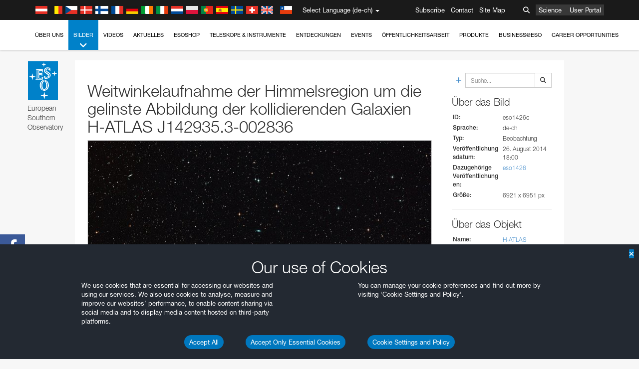

--- FILE ---
content_type: text/html; charset=utf-8
request_url: https://eso.org/public/switzerland-de/images/eso1426c/
body_size: 16270
content:
<!DOCTYPE html>


<html lang="de-ch">
<head prefix="og: http://ogp.me/ns# fb: http://ogp.me/ns/fb#">
<meta charset="utf-8">
<meta http-equiv="X-UA-Compatible" content="IE=edge">
<meta name="viewport" content="width=device-width, initial-scale=1">
<base target="_top" />
<meta name="robots" content="index,follow" />

<meta name="description" content="Image Archive" />

<meta name="author" content="information@eso.org" />
<meta name="description" content="ESO, European Organisation for Astronomical Research in the Southern Hemisphere" />
<meta name="keywords" content="ESO, eso.org, Astronomy, Astrophysics, Astronomie, Suedsternwarte, telescopes, detectors, comets, planets, stars, galaxies, nebulae, universe, NTT, VLT, VLTI, ALMA, ELT, La Silla, Paranal, Garching, Chile" />
<meta name="statvooVerification" content="f546f5bccd3fb7f8c5d8e97c6beab814" />


<link rel="alternate" href="https://www.eso.org/public/images/eso1426c/" hreflang="x-default" /><link rel="alternate" href="https://www.eso.org/public/australia/images/eso1426c/" hreflang="en-au" /><link rel="alternate" href="https://www.eso.org/public/unitedkingdom/images/eso1426c/" hreflang="en-gb" /><link rel="alternate" href="https://www.eso.org/public/ireland/images/eso1426c/" hreflang="en-ie" /><link rel="alternate" href="https://www.eso.org/public/czechrepublic/images/eso1426c/" hreflang="cs" /><link rel="alternate" href="https://www.eso.org/public/denmark/images/eso1426c/" hreflang="da" /><link rel="alternate" href="https://www.eso.org/public/netherlands/images/eso1426c/" hreflang="nl" /><link rel="alternate" href="https://www.eso.org/public/belgium-nl/images/eso1426c/" hreflang="nl-be" /><link rel="alternate" href="https://www.eso.org/public/finland/images/eso1426c/" hreflang="fi" /><link rel="alternate" href="https://www.eso.org/public/france/images/eso1426c/" hreflang="fr" /><link rel="alternate" href="https://www.eso.org/public/belgium-fr/images/eso1426c/" hreflang="fr-be" /><link rel="alternate" href="https://www.eso.org/public/switzerland-fr/images/eso1426c/" hreflang="fr-ch" /><link rel="alternate" href="https://www.eso.org/public/germany/images/eso1426c/" hreflang="de" /><link rel="alternate" href="https://www.eso.org/public/austria/images/eso1426c/" hreflang="de-at" /><link rel="alternate" href="https://www.eso.org/public/belgium-de/images/eso1426c/" hreflang="de-be" /><link rel="alternate" href="https://www.eso.org/public/switzerland-de/images/eso1426c/" hreflang="de-ch" /><link rel="alternate" href="https://www.eso.org/public/italy/images/eso1426c/" hreflang="it" /><link rel="alternate" href="https://www.eso.org/public/switzerland-it/images/eso1426c/" hreflang="it-ch" /><link rel="alternate" href="https://www.eso.org/public/poland/images/eso1426c/" hreflang="pl" /><link rel="alternate" href="https://www.eso.org/public/portugal/images/eso1426c/" hreflang="pt" /><link rel="alternate" href="https://www.eso.org/public/spain/images/eso1426c/" hreflang="es" /><link rel="alternate" href="https://www.eso.org/public/chile/images/eso1426c/" hreflang="es-cl" /><link rel="alternate" href="https://www.eso.org/public/sweden/images/eso1426c/" hreflang="sv" />

<link href="https://mastodon.social/@esoastronomy" rel="me">
<link rel="shortcut icon" href="https://www.eso.org/public/archives/favicon.ico" />

<title>Weitwinkelaufnahme der Himmelsregion um die gelinste Abbildung der kollidierenden Galaxien H-ATLAS J142935.3-002836 | ESO Schweiz</title>






<!-- fonts.com tracker -->
<style type="text/css">
    @import url("https://fast.fonts.net/t/1.css?apiType=css&projectid=03892b9b-79f6-4f01-9746-af912ebf5e47");
</style>

<link href="/public/archives/djp/css/main.01d86ad5297f.css" rel="stylesheet" type="text/css" />

<link href="https://feeds.feedburner.com/EsoTopNews" rel="alternate" type="application/rss+xml" title="ESO Top News" />
<link href="https://feeds.feedburner.com/EsoAnnouncements" rel="alternate" type="application/rss+xml" title="ESO Announcements" />
<link href="https://feeds.feedburner.com/ESOcast" rel="alternate" type="application/rss+xml" title="ESOCast" />
<link href="https://recruitment.eso.org/jobs.rss" rel="alternate" type="application/rss+xml" title="Jobs@ESO" />
<link href="https://www.eso.org/public/blog/feed/" rel="alternate" type="application/rss+xml" title="ESOblog" />


<!--[if lte IE 9]>
	<script type="text/javascript" src="/public/archives/djp/js/ie8compat.4841020d40d6.js" charset="utf-8"></script>
	<script src="//oss.maxcdn.com/respond/1.4.2/respond.min.js"></SCRIpt>
	<script src="//oss.maxcdn.com/html5shiv/3.7.2/html5shiv.min.js"></script>
<![endif]-->


<meta property="fb:app_id" content="322213731148492" /><meta property="og:type" content="website" /><meta property="og:title" content="Weitwinkelaufnahme der Himmelsregion um die gelinste Abbildung der kollidierenden Galaxien H-ATLAS J142935.3-002836" /><meta property="og:image" content="https://cdn.eso.org/images/screen/eso1426c.jpg" /><meta property="og:image:secure_url" content="https://cdn.eso.org/images/screen/eso1426c.jpg" /><meta name="twitter:card" content="summary_large_image" /><meta property="og:url" content="https://www.eso.org/public/switzerland-de/images/eso1426c/" /><meta property="og:site_name" content="www.eso.org" /><meta property="og:locale" content="de_CH" /><meta property="og:description" content="Weitwinkelaufnahme der Himmelsregion um die gelinste Abbildung der kollidierenden Galaxien H-ATLAS J142935.3-002836" />

<meta name="twitter:site" content="@ESO" />
<meta name="twitter:creator" content="@ESO" />



















</head>

<body>

<nav class="navbar-general-wrapper" role="navigation">
	<div class="navbar-general">
		<div class="minilogo">
			<a href="/public/">
				<div class="sprites-esologo-23-30" title="European Organisation for Astronomical Research in the Southern Hemisphere"></div>
			</a>
		</div>
		<div id="select-language">
			<div class="flags">
				<div title="Austria" class="sprites-flag_at"></div>
				<div title="Belgium" class="sprites-flag_be"></div>
				<div title="Czechia" class="sprites-flag_cz"></div>
				<div title="Denmark" class="sprites-flag_da"></div>
				<div title="Finland" class="sprites-flag_fi"></div>
				<div title="France" class="sprites-flag_fr"></div>
				<div title="Germany" class="sprites-flag_de"></div>
				<div title="Ireland" class="sprites-flag_ie"></div>
				<div title="Italy" class="sprites-flag_it"></div>
				<div title="Netherlands" class="sprites-flag_nl"></div>
				<div title="Poland" class="sprites-flag_pl"></div>
				<div title="Portugal" class="sprites-flag_pt"></div>
				<div title="Spain" class="sprites-flag_es"></div>
				<div title="Sweden" class="sprites-flag_sv"></div>
				<div title="Switzerland" class="sprites-flag_ch"></div>
				<div title="UK" class="sprites-flag_gb"></div>
				<div style="margin-left: 8px" title="Chile" class="sprites-flag_cl"></div>
			</div>
			<div class="languages">
				<div class="language-button">
					<span class="language-text">Select Language (de-ch)</span>
					<div class="language-flag"><div title="de-ch" class="flag sprites-flag_ch">&nbsp;</div><span> (de-ch)</span></div>
					<span class="caret"></span>
				</div>
				<ul class="languages-dropdown" role="menu">
				
					
					
					<li class="language"><a role="menuitem" href="/public/images/eso1426c/?lang"><div title="International English" class="flag sprites-flag_en">&nbsp;</div>International English</a></li>
					
				
					
					
					<li class="language"><a role="menuitem" href="/public/denmark/images/eso1426c/?lang"><div title="Dansk" class="flag sprites-flag_da">&nbsp;</div>Dansk</a></li>
					
				
					
					
					<li class="language"><a role="menuitem" href="/public/germany/images/eso1426c/?lang"><div title="Deutsch" class="flag sprites-flag_de">&nbsp;</div>Deutsch</a></li>
					
				
					
					
					<li class="language"><a role="menuitem" href="/public/belgium-de/images/eso1426c/?lang"><div title="Deutsch (Belgien)" class="flag sprites-flag_be">&nbsp;</div>Deutsch (Belgien)</a></li>
					
				
					
					
					<li class="language selected"><a role="menuitem" href="/public/switzerland-de/images/eso1426c/?lang"><div title="Deutsch (Schweiz)" class="flag sprites-flag_ch">&nbsp;</div>Deutsch (Schweiz)</a></li>
					
				
					
					
					<li class="language"><a role="menuitem" href="/public/austria/images/eso1426c/?lang"><div title="Deutsch (Österreich)" class="flag sprites-flag_at">&nbsp;</div>Deutsch (Österreich)</a></li>
					
				
					
					
					<li class="language"><a role="menuitem" href="/public/australia/images/eso1426c/?lang"><div title="English (Australia)" class="flag sprites-flag_au">&nbsp;</div>English (Australia)</a></li>
					
				
					
					
					<li class="language"><a role="menuitem" href="/public/ireland/images/eso1426c/?lang"><div title="English (Ireland)" class="flag sprites-flag_ie">&nbsp;</div>English (Ireland)</a></li>
					
				
					
					
					<li class="language"><a role="menuitem" href="/public/unitedkingdom/images/eso1426c/?lang"><div title="English (UK)" class="flag sprites-flag_gb">&nbsp;</div>English (UK)</a></li>
					
				
					
					
					<li class="language"><a role="menuitem" href="/public/spain/images/eso1426c/?lang"><div title="Español" class="flag sprites-flag_es">&nbsp;</div>Español</a></li>
					
				
					
					
					<li class="language"><a role="menuitem" href="/public/chile/images/eso1426c/?lang"><div title="Español (Chile)" class="flag sprites-flag_cl">&nbsp;</div>Español (Chile)</a></li>
					
				
					
					
					<li class="language"><a role="menuitem" href="/public/france/images/eso1426c/?lang"><div title="Français" class="flag sprites-flag_fr">&nbsp;</div>Français</a></li>
					
				
					
					
					<li class="language"><a role="menuitem" href="/public/belgium-fr/images/eso1426c/?lang"><div title="Français (Belgique)" class="flag sprites-flag_be">&nbsp;</div>Français (Belgique)</a></li>
					
				
					
					
					<li class="language"><a role="menuitem" href="/public/switzerland-fr/images/eso1426c/?lang"><div title="Français (Suisse)" class="flag sprites-flag_ch">&nbsp;</div>Français (Suisse)</a></li>
					
				
					
					
					<li class="language"><a role="menuitem" href="/public/italy/images/eso1426c/?lang"><div title="Italiano" class="flag sprites-flag_it">&nbsp;</div>Italiano</a></li>
					
				
					
					
					<li class="language"><a role="menuitem" href="/public/switzerland-it/images/eso1426c/?lang"><div title="Italiano (Svizzera)" class="flag sprites-flag_ch">&nbsp;</div>Italiano (Svizzera)</a></li>
					
				
					
					
					<li class="language"><a role="menuitem" href="/public/netherlands/images/eso1426c/?lang"><div title="Nederlands" class="flag sprites-flag_nl">&nbsp;</div>Nederlands</a></li>
					
				
					
					
					<li class="language"><a role="menuitem" href="/public/belgium-nl/images/eso1426c/?lang"><div title="Nederlands (België)" class="flag sprites-flag_be">&nbsp;</div>Nederlands (België)</a></li>
					
				
					
					
					<li class="language"><a role="menuitem" href="/public/poland/images/eso1426c/?lang"><div title="Polski" class="flag sprites-flag_pl">&nbsp;</div>Polski</a></li>
					
				
					
					
					<li class="language"><a role="menuitem" href="/public/portugal/images/eso1426c/?lang"><div title="Português" class="flag sprites-flag_pt">&nbsp;</div>Português</a></li>
					
				
					
					
					<li class="language"><a role="menuitem" href="/public/finland/images/eso1426c/?lang"><div title="Suomi" class="flag sprites-flag_fi">&nbsp;</div>Suomi</a></li>
					
				
					
					
					<li class="language"><a role="menuitem" href="/public/sweden/images/eso1426c/?lang"><div title="Svenska" class="flag sprites-flag_sv">&nbsp;</div>Svenska</a></li>
					
				
					
					
					<li class="language"><a role="menuitem" href="/public/czechrepublic/images/eso1426c/?lang"><div title="Česky" class="flag sprites-flag_cs">&nbsp;</div>Česky</a></li>
					
				
				</ul>
			</div>
		</div>
		<div class="sections">
			<a href="https://www.eso.org/sci.html">Science</a>
			<a href="/UserPortal/">User Portal</a>
			
		</div>
		<div class="searchbox">
			<button type="button" class="btn btn-default" id="searchbox-button">
				<span class="fa fa-search"></span>
			</button>
			<div id="searchbox-dropdown">
				<form action="/public/search/" method="get" class="form-inline" role="search">
					<div class="form-group">
						<div class="input-group">
							<input type="text" value="" placeholder="Suche..." name="q" class="form-control">
							<span class="input-group-btn">
								<button class="btn btn-default" type="submit"><span class="fa fa-search"></span></button>
							</span>
						</div>

							<!-- </span> -->
						<!-- </div> -->
					</div>
				</form>
			</div>
		</div>
		<div class="links">
			<a href="/public/outreach/newsletters/esonews/">Subscribe</a>
			<a href="/public/about-eso/travel/">Contact</a>
			<a href="/public/sitemap/">Site Map</a>
		</div>
	</div>
</nav>



<nav class="main-menu-wrapper" role="navigation">
	<div class="main-menu">
		<div class="mobile-menu clearfix">
			<button class="menu-trigger"><span class="fa fa-navicon"></span> Menü öffnen</button>
		</div>
		



<ul class="level0 mainmenu-aim">

    <li><a href="/public/about-eso/">Über uns<span class="fa fa-angle-down level0-children-arrows"></span></a>
    
    <span class="mobile-children">
        <span class="fa fa-angle-down"></span>
    </span>
    <div class="level1-wrapper">
        <div class="level1">
            <ul id="submenu-aim-2" class="submenu-aim">
            

<li class=""><a href="/public/about-eso/organisation/">
        Organisation
        
    </a></li><li class=""><a href="/public/about-eso/mission-vision-values-strategy/">
        Mission-Vision-Values-Strategy
        
    </a></li><li class=""><a href="/public/about-eso/dg-office/">
        Generaldirektor
        
    </a></li><li class=""><a href="/public/about-eso/committees.html">
        Gremien der ESO
        
    </a></li><li class="submenu"><a href="/public/about-eso/memberstates/">
        Mitgliedsstaaten und Partner
        
            <span class="desktop-children topmenu-arrow fa fa-angle-right"></span></a><span class="mobile-children"><span class="fa fa-angle-down"></span></span><ul id="submenu-aim-7" class="submenu-aim sublevel"><li class=""><a href="/public/about-eso/memberstates/austrianinvolvement/">
        Österreich
        
    </a></li><li class=""><a href="/public/about-eso/memberstates/belgianinvolvement/">
        Belgien
        
    </a></li><li class=""><a href="/public/about-eso/memberstates/czechinvolvement/">
        Tschechien
        
    </a></li><li class=""><a href="/public/about-eso/memberstates/danishinvolvement/">
        Dänemark
        
    </a></li><li class=""><a href="/public/about-eso/memberstates/finnishinvolvement/">
        Finnland
        
    </a></li><li class=""><a href="/public/about-eso/memberstates/frenchinvolvement/">
        Frankreich
        
    </a></li><li class=""><a href="/public/about-eso/memberstates/germaninvolvement/">
        Deutschland
        
    </a></li><li class=""><a href="/public/about-eso/memberstates/irishinvolvement/">
        Irland
        
    </a></li><li class=""><a href="/public/about-eso/memberstates/italianinvolvement/">
        Italien
        
    </a></li><li class=""><a href="/public/about-eso/memberstates/dutchinvolvement/">
        Niederlande
        
    </a></li><li class=""><a href="/public/about-eso/memberstates/polishinvolvement/">
        Polen
        
    </a></li><li class=""><a href="/public/about-eso/memberstates/portugueseinvolvement/">
        Portugal
        
    </a></li><li class=""><a href="/public/about-eso/memberstates/spanishinvolvement/">
        Spanien
        
    </a></li><li class=""><a href="/public/about-eso/memberstates/swedishinvolvement/">
        Schweden
        
    </a></li><li class=""><a href="/public/about-eso/memberstates/swissinvolvement/">
        Schweiz
        
    </a></li><li class=""><a href="/public/about-eso/memberstates/britishinvolvement/">
        Vereinigtes Königreich
        
    </a></li><li class=""><a href="/public/about-eso/strategicpartners/australianinvolvement/">
        Australien (Partner)
        
    </a></li></ul></li><li class="submenu"><a href="/public/about-eso/eso-and-chile/">
        ESO & Chile
        
            <span class="desktop-children topmenu-arrow fa fa-angle-right"></span></a><span class="mobile-children"><span class="fa fa-angle-down"></span></span><ul id="submenu-aim-25" class="submenu-aim sublevel"><li class=""><a href="/public/about-eso/eso-and-chile/representation-office-chile/">
        ESO Representation Office in Chile
        
    </a></li></ul></li><li class="submenu"><a href="/public/about-eso/travel/">
        Anreise und Kontaktinformation
        
            <span class="desktop-children topmenu-arrow fa fa-angle-right"></span></a><span class="mobile-children"><span class="fa fa-angle-down"></span></span><ul id="submenu-aim-27" class="submenu-aim sublevel"><li class=""><a href="/public/about-eso/travel/garching/">
        Anreise zum ESO-Hauptsitz
        
    </a></li><li class=""><a href="/public/about-eso/travel/vitacura/">
        Anreise zu den Vitacura-Büros
        
    </a></li><li class=""><a href="/public/about-eso/travel/guesthouse/">
        Anreise zum ESO-Gästehaus
        
    </a></li><li class=""><a href="/public/about-eso/travel/lasilla/">
        Anreise nach La Silla
        
    </a></li><li class=""><a href="/public/about-eso/travel/laserena/">
        Anreise nach La Serena
        
    </a></li><li class=""><a href="/public/about-eso/travel/paranal/">
        Anreise zum Paranal
        
    </a></li><li class=""><a href="/public/about-eso/travel/antofagasta/">
        Anreise nach Antofagasta
        
    </a></li><li class=""><a href="/public/about-eso/travel/chajnantor/">
        Anreise nach Chajnantor
        
    </a></li><li class=""><a href="/public/about-eso/travel/elt/">
        Travel to ELT Armazones
        
    </a></li></ul></li><li class="submenu"><a href="/public/about-eso/visitors/">
        Die ESO-Standorte besuchen
        
            <span class="desktop-children topmenu-arrow fa fa-angle-right"></span></a><span class="mobile-children"><span class="fa fa-angle-down"></span></span><ul id="submenu-aim-37" class="submenu-aim sublevel"><li class=""><a href="/public/about-eso/visitors/paranal/">
        Wochenendführungen Paranal
        
    </a></li><li class=""><a href="/public/about-eso/visitors/lasilla/">
        Wochenendführungen La Silla
        
    </a></li><li class=""><a href="/public/outreach/pressmedia/mediavisits/">
        Medienbesuche
        
    </a></li><li class=""><a href="/public/about-eso/visitors/virtual-tours/">
        Virtual Visits
        
    </a></li></ul></li><li class=""><a href="/public/about-eso/societal-benefits/">
        ESO and Society
        
    </a></li><li class=""><a href="/public/about-eso/architecture/">
        Architecture at ESO
        
    </a></li><li class=""><a href="/public/about-eso/timeline/">
        Verlauf
        
    </a></li><li class="submenu"><a class="no-link children" href="#">
        Nachhaltigkeit
        
            <span class="desktop-children topmenu-arrow fa fa-angle-right"></span></a><span class="mobile-children"><span class="fa fa-angle-down"></span></span><ul id="submenu-aim-45" class="submenu-aim sublevel"><li class=""><a href="/public/about-eso/sustainability/green/">
        Ökologische Nachhaltigkeit bei der ESO
        
    </a></li><li class=""><a href="/public/about-eso/sustainability/eso-un-sdgs/">
        ESO und die Ziele für nachhaltige Entwicklung der UN
        
    </a></li><li class=""><a href="/public/about-eso/sustainability/dei-at-eso/">
        Diversität, Gleichberechtigung und Inklusion
        
    </a></li></ul></li><li class=""><a href="/public/about-eso/dark-skies-preservation/">
        Erhalt des dunklen Himmels
        
    </a></li><li class=""><a href="/public/about-eso/privacy/">
        Terms and Conditions
        
    </a></li>

            </ul>
        </div>
    </div>
    
    </li>

    <li class="current current-leaf"><a href="/public/images/">Bilder<span class="fa fa-angle-down level0-children-arrows"></span></a>
    
    <span class="mobile-children">
        <span class="fa fa-angle-down"></span>
    </span>
    <div class="level1-wrapper">
        <div class="level1">
            <ul id="submenu-aim-51" class="submenu-aim selected">
            

<li class=""><a href="/public/images/search/">
        Erweiterte Suche
        
    </a></li><li class=""><a href="/public/images/comparisons/">
        Vergleichsbilder
        
    </a></li><li class=""><a href="/public/images/potw/">
        Bild der Woche
        
    </a></li><li class=""><a href="/public/copyright/">
        Nutzungsbestimmungen für ESO-Bilder und Videos
        
    </a></li>

            </ul>
        </div>
    </div>
    
    </li>

    <li><a href="/public/videos/">Videos<span class="fa fa-angle-down level0-children-arrows"></span></a>
    
    <span class="mobile-children">
        <span class="fa fa-angle-down"></span>
    </span>
    <div class="level1-wrapper">
        <div class="level1">
            <ul id="submenu-aim-56" class="submenu-aim">
            

<li class=""><a href="/public/videos/search/">
        Erweiterte Suche
        
    </a></li><li class=""><a href="/public/copyright/">
        Usage of ESO Videos and Images
        
    </a></li><li class=""><a href="/public/videoformats/">
        Video Formats
        
    </a></li>

            </ul>
        </div>
    </div>
    
    </li>

    <li><a href="/public/news/">Aktuelles<span class="fa fa-angle-down level0-children-arrows"></span></a>
    
    <span class="mobile-children">
        <span class="fa fa-angle-down"></span>
    </span>
    <div class="level1-wrapper">
        <div class="level1">
            <ul id="submenu-aim-60" class="submenu-aim">
            

<li class=""><a href="/public/news/">
        Pressemitteilungen
        
    </a></li><li class=""><a href="/public/announcements/">
        Kurzmeldungen
        
    </a></li><li class=""><a href="https://www.eso.org/public/blog/">
        ESOblog
        
    </a></li><li class="submenu"><a href="/public/outreach/pressmedia/">
        Pressebüro
        
            <span class="desktop-children topmenu-arrow fa fa-angle-right"></span></a><span class="mobile-children"><span class="fa fa-angle-down"></span></span><ul id="submenu-aim-64" class="submenu-aim sublevel"><li class=""><a href="/public/outreach/pressmedia/mediavisits/">
        Medienbesuche
        
    </a></li><li class=""><a href="/public/copyright/">
        Nutzungsbestimmungen
        
    </a></li></ul></li><li class=""><a href="/public/newsletters/">
        ESO-Newsletter
        
    </a></li>

            </ul>
        </div>
    </div>
    
    </li>

    <li><a href="/public/shop/">ESOshop<span class="fa fa-angle-down level0-children-arrows"></span></a>
    
    <span class="mobile-children">
        <span class="fa fa-angle-down"></span>
    </span>
    <div class="level1-wrapper">
        <div class="level1">
            <ul id="submenu-aim-68" class="submenu-aim">
            

<li class="submenu"><a href="/public/shop/category/">
        Produkte im Shop
        
            <span class="desktop-children topmenu-arrow fa fa-angle-right"></span></a><span class="mobile-children"><span class="fa fa-angle-down"></span></span><ul id="submenu-aim-69" class="submenu-aim sublevel"><li class=""><a href="/public/shop/category/annualreport/">
        Jahresberichte
        
    </a></li><li class=""><a href="/public/shop/category/apparel/">
        Bekleidung
        
    </a></li><li class=""><a href="/public/shop/category/book/">
        Bücher
        
    </a></li><li class=""><a href="/public/shop/category/brochure/">
        Broschüren
        
    </a></li><li class=""><a href="/public/shop/category/calendar/">
        Kalender
        
    </a></li><li class=""><a href="/public/shop/category/capjournal/">
        CAPjournal-Ausgaben
        
    </a></li><li class=""><a href="/public/shop/category/conferenceitem/">
        Konferenzen
        
    </a></li><li class=""><a href="/public/shop/category/media/">
        DVDs/Bluray/CDs
        
    </a></li><li class=""><a href="/public/shop/category/supernovaactivity/">
        ESO Supernova Activities
        
    </a></li><li class=""><a href="/public/shop/category/flyer/">
        Flyer
        
    </a></li><li class=""><a href="/public/shop/category/handout/">
        Handreichungen
        
    </a></li><li class=""><a href="/public/shop/category/map/">
        Karten
        
    </a></li><li class=""><a href="/public/shop/category/merchandise/">
        Merchandise
        
    </a></li><li class=""><a href="/public/shop/category/mountedimage/">
        Aufgezogene Bilder
        
    </a></li><li class=""><a href="/public/shop/category/postcard/">
        Postkarten
        
    </a></li><li class=""><a href="/public/shop/category/printedposter/">
        Poster
        
    </a></li><li class=""><a href="/public/shop/category/technicaldocument/">
        Berichte
        
    </a></li><li class=""><a href="/public/shop/category/sticker/">
        Aufkleber
        
    </a></li></ul></li><li class=""><a href="/public/shop/cart/">
        Einkaufswagen zeigen
        
    </a></li><li class=""><a href="/public/shop/checkout/">
        Bestellen
        
    </a></li><li class="submenu"><a href="/public/shopinfo/">
        Information
        
            <span class="desktop-children topmenu-arrow fa fa-angle-right"></span></a><span class="mobile-children"><span class="fa fa-angle-down"></span></span><ul id="submenu-aim-90" class="submenu-aim sublevel"><li class=""><a href="/public/shopinfo/bulk_orders/">
        Kontingente
        
    </a></li><li class=""><a href="/public/shopinfo/">
        Einkaufsschritte
        
    </a></li><li class=""><a href="/public/shopinfo/payment/">
        Bezahlung
        
    </a></li><li class=""><a href="/public/shopinfo/shipping/">
        Versand
        
    </a></li><li class=""><a href="/public/shopinfo/shopstaff/">
        Mitarbeitereinkauf
        
    </a></li><li class=""><a href="/public/shopinfo/terms/">
        Allgemeine Geschäftsbedingungen
        
    </a></li></ul></li><li class=""><a href="/public/shop/freeorder/">
        Freiexemplare für Lehrende und Medien
        
    </a></li>

            </ul>
        </div>
    </div>
    
    </li>

    <li><a href="/public/teles-instr/">Teleskope & Instrumente<span class="fa fa-angle-down level0-children-arrows"></span></a>
    
    <span class="mobile-children">
        <span class="fa fa-angle-down"></span>
    </span>
    <div class="level1-wrapper">
        <div class="level1">
            <ul id="submenu-aim-98" class="submenu-aim">
            

<li class="submenu"><a href="/public/teles-instr/paranal-observatory/">
        Paranal Observatory
        
            <span class="desktop-children topmenu-arrow fa fa-angle-right"></span></a><span class="mobile-children"><span class="fa fa-angle-down"></span></span><ul id="submenu-aim-99" class="submenu-aim sublevel"><li class="submenu"><a href="/public/teles-instr/paranal-observatory/vlt/">
        Very Large Telescope
        
            <span class="desktop-children topmenu-arrow fa fa-angle-right"></span></a><span class="mobile-children"><span class="fa fa-angle-down"></span></span><ul id="submenu-aim-100" class="submenu-aim sublevel"><li class="submenu"><a href="/public/teles-instr/paranal-observatory/vlt/vlt-instr/">
        VLT-Instrumente
        
            <span class="desktop-children topmenu-arrow fa fa-angle-right"></span></a><span class="mobile-children"><span class="fa fa-angle-down"></span></span><ul id="submenu-aim-101" class="submenu-aim sublevel"><li class=""><a href="/public/teles-instr/paranal-observatory/vlt/vlt-instr/4lgsf/">
        4LGSF
        
    </a></li><li class=""><a href="/public/teles-instr/paranal-observatory/vlt/vlt-instr/cubes/">
        CUBES
        
    </a></li><li class=""><a href="/public/teles-instr/paranal-observatory/vlt/vlt-instr/crires+/">
        CRIRES+
        
    </a></li><li class=""><a href="/public/teles-instr/paranal-observatory/vlt/vlt-instr/espresso/">
        ESPRESSO
        
    </a></li><li class=""><a href="/public/teles-instr/paranal-observatory/vlt/vlt-instr/eris/">
        ERIS
        
    </a></li><li class=""><a href="/public/teles-instr/paranal-observatory/vlt/vlt-instr/flames/">
        FLAMES
        
    </a></li><li class=""><a href="/public/teles-instr/paranal-observatory/vlt/vlt-instr/fors/">
        FORS1 and FORS2
        
    </a></li><li class=""><a href="/public/teles-instr/paranal-observatory/vlt/vlt-instr/hawk-i/">
        HAWK-I
        
    </a></li><li class=""><a href="/public/teles-instr/paranal-observatory/vlt/vlt-instr/kmos/">
        KMOS
        
    </a></li><li class=""><a href="/public/teles-instr/paranal-observatory/vlt/vlt-instr/mavis/">
        MAVIS
        
    </a></li><li class=""><a href="/public/teles-instr/paranal-observatory/vlt/vlt-instr/moons/">
        MOONS
        
    </a></li><li class=""><a href="/public/teles-instr/paranal-observatory/vlt/vlt-instr/muse/">
        MUSE
        
    </a></li><li class=""><a href="/public/teles-instr/paranal-observatory/vlt/vlt-instr/sphere/">
        SPHERE
        
    </a></li><li class=""><a href="/public/teles-instr/paranal-observatory/vlt/vlt-instr/uves/">
        UVES
        
    </a></li><li class=""><a href="/public/teles-instr/paranal-observatory/vlt/vlt-instr/visir/">
        VISIR
        
    </a></li><li class=""><a href="/public/teles-instr/paranal-observatory/vlt/vlt-instr/x-shooter/">
        X-shooter
        
    </a></li></ul></li><li class="submenu"><a href="/public/teles-instr/paranal-observatory/vlt/vlti/">
        VLT Interferometer
        
            <span class="desktop-children topmenu-arrow fa fa-angle-right"></span></a><span class="mobile-children"><span class="fa fa-angle-down"></span></span><ul id="submenu-aim-118" class="submenu-aim sublevel"><li class=""><a href="/public/teles-instr/paranal-observatory/vlt/vlt-instr/gravity+/">
        GRAVITY+
        
    </a></li><li class=""><a href="/public/teles-instr/paranal-observatory/vlt/vlt-instr/gravity/">
        GRAVITY
        
    </a></li><li class=""><a href="/public/teles-instr/paranal-observatory/vlt/vlt-instr/matisse/">
        MATISSE
        
    </a></li><li class=""><a href="/public/teles-instr/paranal-observatory/vlt/vlt-instr/naomi/">
        NAOMI
        
    </a></li><li class=""><a href="/public/teles-instr/paranal-observatory/vlt/vlt-instr/pionier/">
        PIONIER
        
    </a></li></ul></li><li class=""><a href="/public/teles-instr/paranal-observatory/vlt/auxiliarytelescopes/">
        Hilfsteleskope
        
    </a></li></ul></li><li class="submenu"><a href="/public/teles-instr/paranal-observatory/surveytelescopes/">
        Durchmusterungsteleskope
        
            <span class="desktop-children topmenu-arrow fa fa-angle-right"></span></a><span class="mobile-children"><span class="fa fa-angle-down"></span></span><ul id="submenu-aim-125" class="submenu-aim sublevel"><li class="submenu"><a href="/public/teles-instr/paranal-observatory/surveytelescopes/vista/">
        VISTA
        
            <span class="desktop-children topmenu-arrow fa fa-angle-right"></span></a><span class="mobile-children"><span class="fa fa-angle-down"></span></span><ul id="submenu-aim-126" class="submenu-aim sublevel"><li class=""><a href="/public/teles-instr/paranal-observatory/surveytelescopes/vista/mirror/">
        Der VISTA-Spiegel
        
    </a></li><li class=""><a href="/public/teles-instr/paranal-observatory/surveytelescopes/vista/4most/">
        4MOST
        
    </a></li><li class=""><a href="/public/teles-instr/paranal-observatory/surveytelescopes/vista/surveys/">
        Die VISTA-Durchmusterung
        
    </a></li><li class=""><a href="/public/teles-instr/paranal-observatory/surveytelescopes/vista/consortium/">
        Das VISTA-Konsortium
        
    </a></li></ul></li><li class="submenu"><a href="/public/teles-instr/paranal-observatory/surveytelescopes/vst/">
        VST
        
            <span class="desktop-children topmenu-arrow fa fa-angle-right"></span></a><span class="mobile-children"><span class="fa fa-angle-down"></span></span><ul id="submenu-aim-131" class="submenu-aim sublevel"><li class=""><a href="/public/teles-instr/paranal-observatory/surveytelescopes/vst/mirror/">
        The VST mirrors
        
    </a></li><li class=""><a href="/public/teles-instr/paranal-observatory/surveytelescopes/vst/camera/">
        OmegaCAM
        
    </a></li><li class=""><a href="/public/teles-instr/paranal-observatory/surveytelescopes/vst/surveys/">
        Die VST-Durchmusterungen
        
    </a></li></ul></li></ul></li><li class=""><a href="/public/teles-instr/paranal-observatory/speculoos/">
        SPECULOOS
        
    </a></li><li class=""><a href="/public/teles-instr/paranal-observatory/ngts/">
        NGTS
        
    </a></li><li class=""><a href="/public/teles-instr/paranal-observatory/ctao/">
        Cherenkov Telescope Array Observatory
        
    </a></li><li class=""><a href="/public/teles-instr/paranal-observatory/oasis/">
        OASIS
        
    </a></li></ul></li><li class="submenu"><a href="/public/teles-instr/lasilla/">
        La Silla Observatory
        
            <span class="desktop-children topmenu-arrow fa fa-angle-right"></span></a><span class="mobile-children"><span class="fa fa-angle-down"></span></span><ul id="submenu-aim-139" class="submenu-aim sublevel"><li class=""><a href="/public/teles-instr/lasilla/swedish/">
        Schwedisch–ESO Submillimetre Telescope
        
    </a></li><li class="submenu"><a href="/public/teles-instr/lasilla/ntt/">
        New Technology Telescope
        
            <span class="desktop-children topmenu-arrow fa fa-angle-right"></span></a><span class="mobile-children"><span class="fa fa-angle-down"></span></span><ul id="submenu-aim-141" class="submenu-aim sublevel"><li class=""><a href="/public/teles-instr/lasilla/ntt/efosc2/">
        EFOSC2
        
    </a></li><li class=""><a href="/public/teles-instr/lasilla/ntt/sofi/">
        SOFI
        
    </a></li><li class=""><a href="/public/teles-instr/lasilla/ntt/soxs/">
        SOXS
        
    </a></li></ul></li><li class="submenu"><a href="/public/teles-instr/lasilla/36/">
        3,6-Meter-Teleskop der ESO
        
            <span class="desktop-children topmenu-arrow fa fa-angle-right"></span></a><span class="mobile-children"><span class="fa fa-angle-down"></span></span><ul id="submenu-aim-145" class="submenu-aim sublevel"><li class=""><a href="/public/teles-instr/lasilla/36/harps/">
        HARPS
        
    </a></li><li class=""><a href="/public/teles-instr/lasilla/36/nirps/">
        NIRPS
        
    </a></li></ul></li><li class="submenu"><a href="/public/teles-instr/lasilla/mpg22/">
        MPG/ESO 2,2-Meter-Teleskop
        
            <span class="desktop-children topmenu-arrow fa fa-angle-right"></span></a><span class="mobile-children"><span class="fa fa-angle-down"></span></span><ul id="submenu-aim-148" class="submenu-aim sublevel"><li class=""><a href="/public/teles-instr/lasilla/mpg22/feros/">
        FEROS
        
    </a></li><li class=""><a href="/public/teles-instr/lasilla/mpg22/grond/">
        GROND
        
    </a></li><li class=""><a href="/public/teles-instr/lasilla/mpg22/wfi/">
        WFI
        
    </a></li></ul></li><li class="submenu"><a href="/public/teles-instr/lasilla/swiss/">
         Swiss 1.2-metre Leonhard Euler Telescope
        
            <span class="desktop-children topmenu-arrow fa fa-angle-right"></span></a><span class="mobile-children"><span class="fa fa-angle-down"></span></span><ul id="submenu-aim-152" class="submenu-aim sublevel"><li class=""><a href="/public/teles-instr/lasilla/swiss/coralie/">
        CORALIE
        
    </a></li></ul></li><li class=""><a href="/public/teles-instr/lasilla/rem/">
        Rapid Eye Mount-Teleskop
        
    </a></li><li class=""><a href="/public/teles-instr/lasilla/trappist/">
        TRAnsiting Planets and PlanetesImals Small Telescope–South
        
    </a></li><li class="submenu"><a href="/public/teles-instr/lasilla/danish154/">
        Dänisches 1,54-Meter-Teleskop
        
            <span class="desktop-children topmenu-arrow fa fa-angle-right"></span></a><span class="mobile-children"><span class="fa fa-angle-down"></span></span><ul id="submenu-aim-156" class="submenu-aim sublevel"><li class=""><a href="/public/teles-instr/lasilla/danish154/dfosc/">
        DFOSC
        
    </a></li></ul></li><li class=""><a href="/public/teles-instr/lasilla/tarot/">
        Télescope à Action Rapide pour les Objets Transitoires
        
    </a></li><li class=""><a href="/public/teles-instr/lasilla/1mschmidt/">
        1-Meter-Schmidtteleskop der ESO
        
    </a></li><li class=""><a href="/public/teles-instr/lasilla/152metre/">
        1,52-Meter-Teleskop der ESO
        
    </a></li><li class="submenu"><a href="/public/teles-instr/lasilla/1metre/">
        1-Meter-Teleskop der ESO
        
            <span class="desktop-children topmenu-arrow fa fa-angle-right"></span></a><span class="mobile-children"><span class="fa fa-angle-down"></span></span><ul id="submenu-aim-161" class="submenu-aim sublevel"><li class=""><a href="/public/teles-instr/lasilla/1metre/fideos/">
        FIDEOS
        
    </a></li></ul></li><li class=""><a href="/public/teles-instr/lasilla/05metre/">
        0,5-Meter-Teleskop der ESO
        
    </a></li><li class=""><a href="/public/teles-instr/lasilla/coude/">
        Coudé-Hilfsteleskop
        
    </a></li><li class=""><a href="/public/teles-instr/lasilla/marly/">
        MarLy 1-Meter-Teleskop
        
    </a></li><li class=""><a href="/public/teles-instr/lasilla/09metre/">
        Niederländisches 0,9-Meter-Teleskop
        
    </a></li><li class=""><a href="/public/teles-instr/lasilla/t70/">
        Schweizer T70-Teleskop
        
    </a></li><li class=""><a href="/public/teles-instr/lasilla/bochum/">
        Bochumer 0,61-Meter-Teleskop
        
    </a></li><li class=""><a href="/public/teles-instr/lasilla/danish05/">
        Dänisches 0,5-Meter-Teleskop
        
    </a></li><li class=""><a href="/public/teles-instr/lasilla/gpo/">
        Grand Prisme Objectif
        
    </a></li><li class=""><a href="/public/teles-instr/lasilla/swiss04/">
        Schweizer 0,4-Meter-Teleskop
        
    </a></li><li class=""><a href="/public/teles-instr/lasilla/marseille/">
        Marseiller 0,36-Meter-Teleskop
        
    </a></li><li class=""><a href="/public/teles-instr/lasilla/grb/">
        GRB-Monitor
        
    </a></li><li class=""><a href="/public/teles-instr/lasilla/mascara/">
        MASCARA
        
    </a></li><li class=""><a href="/public/teles-instr/lasilla/blackgem/">
        BlackGEM
        
    </a></li><li class=""><a href="/public/teles-instr/lasilla/extra/">
        ExTrA
        
    </a></li><li class=""><a href="/public/teles-instr/lasilla/test-bed/">
        Test-Bed Telescope
        
    </a></li></ul></li><li class="submenu"><a href="/public/teles-instr/alma/">
        ALMA
        
            <span class="desktop-children topmenu-arrow fa fa-angle-right"></span></a><span class="mobile-children"><span class="fa fa-angle-down"></span></span><ul id="submenu-aim-178" class="submenu-aim sublevel"><li class=""><a href="/public/teles-instr/alma/antennas/">
        Antennen
        
    </a></li><li class=""><a href="/public/teles-instr/alma/transporters/">
        Transporter
        
    </a></li><li class=""><a href="/public/teles-instr/alma/interferometry/">
        Interferometrie
        
    </a></li><li class=""><a href="/public/teles-instr/alma/receiver-bands/">
        Receiver Bands
        
    </a></li><li class=""><a href="/public/teles-instr/alma/residencia/">
        ALMA Residencia
        
    </a></li><li class=""><a href="/public/teles-instr/alma/wsu/">
        Wideband Sensitivity Upgrade
        
    </a></li><li class=""><a href="/public/teles-instr/apex/">
        APEX
        
    </a></li></ul></li><li class=""><a href="/public/teles-instr/elt/">
        ELT
        
    </a></li><li class="submenu"><a href="/public/teles-instr/technology/">
        Technologien für Teleskope
        
            <span class="desktop-children topmenu-arrow fa fa-angle-right"></span></a><span class="mobile-children"><span class="fa fa-angle-down"></span></span><ul id="submenu-aim-187" class="submenu-aim sublevel"><li class=""><a href="/public/teles-instr/technology/active_optics/">
        Aktive Optik
        
    </a></li><li class=""><a href="/public/teles-instr/technology/adaptive_optics/">
        Adaptive Optik
        
    </a></li><li class=""><a href="/public/teles-instr/technology/ifu/">
        Integral Field Units
        
    </a></li><li class=""><a href="/public/teles-instr/technology/interferometry/">
        Interferometrie
        
    </a></li><li class=""><a href="/public/teles-instr/technology/spectroscopy/">
        Spectroscopy
        
    </a></li><li class=""><a href="/public/teles-instr/technology/polarimetry/">
        Polarimetry
        
    </a></li></ul></li><li class=""><a href="/public/teles-instr/instruments/">
        Instruments
        
    </a></li>

            </ul>
        </div>
    </div>
    
    </li>

    <li><a href="/public/science/">Entdeckungen<span class="fa fa-angle-down level0-children-arrows"></span></a>
    
    <span class="mobile-children">
        <span class="fa fa-angle-down"></span>
    </span>
    <div class="level1-wrapper">
        <div class="level1">
            <ul id="submenu-aim-195" class="submenu-aim">
            

<li class=""><a href="/public/science/key-discoveries/">
        ESO Key Astronomical Discoveries
        
    </a></li><li class=""><a href="/public/science/exoplanets/">
        Exoplaneten
        
    </a></li><li class=""><a href="/public/science/gravitationalwaves/">
        Nachweis der Quellen von Graviationswellen im sichtbaren Licht
        
    </a></li><li class="submenu"><a class="no-link children" href="#">
        Black Holes
        
            <span class="desktop-children topmenu-arrow fa fa-angle-right"></span></a><span class="mobile-children"><span class="fa fa-angle-down"></span></span><ul id="submenu-aim-199" class="submenu-aim sublevel"><li class=""><a href="https://www.eso.org/public/science/event-horizon/">
        First image of a black hole
        
    </a></li><li class=""><a href="https://www.eso.org/public/science/EHT-MilkyWay/">
        First image of the Milky Way central black hole
        
    </a></li><li class=""><a href="https://www.eso.org/public/science/gc/">
        More about the black hole at the galactic centre
        
    </a></li></ul></li><li class=""><a href="/public/science/grb/">
        Gammastrahlenausbrüche
        
    </a></li><li class=""><a href="/public/science/archive/">
        Wissenschaftliches Archiv
        
    </a></li>

            </ul>
        </div>
    </div>
    
    </li>

    <li><a href="/public/events/">Events<span class="fa fa-angle-down level0-children-arrows"></span></a>
    
    <span class="mobile-children">
        <span class="fa fa-angle-down"></span>
    </span>
    <div class="level1-wrapper">
        <div class="level1">
            <ul id="submenu-aim-205" class="submenu-aim">
            

<li class="submenu"><a href="/public/events/exhibitions/">
        Ausstellungen
        
            <span class="desktop-children topmenu-arrow fa fa-angle-right"></span></a><span class="mobile-children"><span class="fa fa-angle-down"></span></span><ul id="submenu-aim-206" class="submenu-aim sublevel"><li class=""><a href="/public/events/exhibitions/perma_exhibitions/">
        Permanente ESO-Ausstellungen
        
    </a></li></ul></li>

            </ul>
        </div>
    </div>
    
    </li>

    <li><a href="/public/outreach/">Öffentlichkeitsarbeit<span class="fa fa-angle-down level0-children-arrows"></span></a>
    
    <span class="mobile-children">
        <span class="fa fa-angle-down"></span>
    </span>
    <div class="level1-wrapper">
        <div class="level1">
            <ul id="submenu-aim-208" class="submenu-aim">
            

<li class="submenu"><a href="/public/outreach/eduoff/">
        Bildung
        
            <span class="desktop-children topmenu-arrow fa fa-angle-right"></span></a><span class="mobile-children"><span class="fa fa-angle-down"></span></span><ul id="submenu-aim-209" class="submenu-aim sublevel"><li class=""><a href="https://supernova.eso.org/education/teacher-training/">
        Lehrerfortbildungen
        
    </a></li><li class=""><a href="http://kids.alma.cl/?lang=en">
        ALMA Kids
        
    </a></li></ul></li><li class="submenu"><a class="no-link children" href="#">
        Partnerschaften
        
            <span class="desktop-children topmenu-arrow fa fa-angle-right"></span></a><span class="mobile-children"><span class="fa fa-angle-down"></span></span><ul id="submenu-aim-212" class="submenu-aim sublevel"><li class=""><a href="/public/outreach/partnerships/eson/">
        ESO Science Outreach Network
        
    </a></li></ul></li><li class=""><a href="/public/outreach/social/">
        Soziale Medien
        
    </a></li><li class=""><a href="https://www.eso.org/public/outreach/webcams/">
        Webcams
        
    </a></li><li class=""><a href="https://supernova.eso.org/">
        ESO Supernova
        
    </a></li><li class=""><a href="/public/outreach/ai-disclaimer/">
        AI Disclaimer
        
    </a></li>

            </ul>
        </div>
    </div>
    
    </li>

    <li><a href="/public/products/">Produkte<span class="fa fa-angle-down level0-children-arrows"></span></a>
    
    <span class="mobile-children">
        <span class="fa fa-angle-down"></span>
    </span>
    <div class="level1-wrapper">
        <div class="level1">
            <ul id="submenu-aim-218" class="submenu-aim">
            

<li class="submenu"><a class="no-link children" href="#">
        Audiovisual and multimedia
        
            <span class="desktop-children topmenu-arrow fa fa-angle-right"></span></a><span class="mobile-children"><span class="fa fa-angle-down"></span></span><ul id="submenu-aim-219" class="submenu-aim sublevel"><li class=""><a href="/public/products/models3d/">
        3D models
        
    </a></li><li class=""><a href="/public/products/music/">
        Music
        
    </a></li><li class=""><a href="/public/products/planetariumshows/">
        Planetarium shows
        
    </a></li><li class=""><a href="/public/products/presentations/">
        Präsentationen
        
    </a></li><li class=""><a href="/public/products/soundscapes/">
        Soundscapes
        
    </a></li><li class=""><a href="https://www.eso.org/public/products/virtualbackgrounds/">
        Virtual Backgrounds
        
    </a></li><li class=""><a href="/public/products/virtualtours/">
        Virtuelle Touren
        
    </a></li></ul></li><li class="submenu"><a class="no-link children" href="#">
        Print products
        
            <span class="desktop-children topmenu-arrow fa fa-angle-right"></span></a><span class="mobile-children"><span class="fa fa-angle-down"></span></span><ul id="submenu-aim-227" class="submenu-aim sublevel"><li class=""><a href="/public/products/annualreports/">
        Jahresberichte
        
    </a></li><li class=""><a href="/public/products/books/">
        Bücher
        
    </a></li><li class=""><a href="/public/products/brochures/">
        Broschüren
        
    </a></li><li class=""><a href="/public/products/calendars/">
        Kalender
        
    </a></li><li class=""><a href="/public/products/flyers/">
        Flyer
        
    </a></li><li class=""><a href="/public/products/maps/">
        Karten
        
    </a></li><li class=""><a href="/public/products/presskits/">
        Press kits
        
    </a></li><li class=""><a href="/public/products/postcards/">
        Postkarten
        
    </a></li><li class=""><a href="/public/products/stickers/">
        Aufkleber
        
    </a></li><li class=""><a href="/public/products/print_posters/">
        Printed posters
        
    </a></li><li class=""><a href="/public/products/papermodels/">
        Paper models
        
    </a></li></ul></li><li class="submenu"><a href="/public/products/merchandise/">
        Merchandise
        
            <span class="desktop-children topmenu-arrow fa fa-angle-right"></span></a><span class="mobile-children"><span class="fa fa-angle-down"></span></span><ul id="submenu-aim-239" class="submenu-aim sublevel"><li class=""><a href="/public/products/merchandise/">
        Merchandise
        
    </a></li><li class=""><a href="/public/products/apparel/">
        Bekleidung
        
    </a></li><li class=""><a href="/public/products/mountedimages/">
        Mounted images
        
    </a></li></ul></li><li class="submenu"><a class="no-link children" href="#">
        Electronic products
        
            <span class="desktop-children topmenu-arrow fa fa-angle-right"></span></a><span class="mobile-children"><span class="fa fa-angle-down"></span></span><ul id="submenu-aim-243" class="submenu-aim sublevel"><li class=""><a href="/public/products/elec_posters/">
        Electronic posters
        
    </a></li><li class=""><a href="https://www.eso.org/public/products/virtualbackgrounds/">
        Virtual Backgrounds
        
    </a></li></ul></li><li class=""><a href="/public/products/exhibitions/">
        Exhibition material
        
    </a></li><li class=""><a href="/public/products/logos/">
        Logos
        
    </a></li><li class=""><a href="/public/shop/">
        Order in ESOshop
        
    </a></li>

            </ul>
        </div>
    </div>
    
    </li>

    <li><a href="/public/industry/">Business@ESO<span class="fa fa-angle-down level0-children-arrows"></span></a>
    
    <span class="mobile-children">
        <span class="fa fa-angle-down"></span>
    </span>
    <div class="level1-wrapper">
        <div class="level1">
            <ul id="submenu-aim-249" class="submenu-aim">
            

<li class=""><a href="/public/industry/cp.html">
        ESO-Einkaufsabteilung
        
    </a></li><li class=""><a href="https://www.eso.org/public/industry/events/">
        Veranstaltungen für die Industrie
        
    </a></li><li class="submenu"><a href="/public/industry/techtrans/">
        Technologietransfer
        
            <span class="desktop-children topmenu-arrow fa fa-angle-right"></span></a><span class="mobile-children"><span class="fa fa-angle-down"></span></span><ul id="submenu-aim-252" class="submenu-aim sublevel"><li class=""><a href="/public/industry/techtrans/technology-developed-by-industry-or-institutes/">
        Technology Developed by Industries
        
    </a></li><li class=""><a href="/public/industry/techtrans/develeso/">
        Novel technologies by ESO
        
    </a></li><li class=""><a href="/public/industry/techtrans/developments/">
        ESO know-how
        
    </a></li></ul></li><li class=""><a href="/public/industry/projects/">
        Projects
        
    </a></li><li class=""><a href="/public/industry/contact/">
        Kontaktinformation
        
    </a></li>

            </ul>
        </div>
    </div>
    
    </li>

    <li><a href="https://recruitment.eso.org/">Career Opportunities<span class="fa fa-angle-down level0-children-arrows"></span></a>
    
    <span class="mobile-children">
        <span class="fa fa-angle-down"></span>
    </span>
    <div class="level1-wrapper">
        <div class="level1">
            <ul id="submenu-aim-258" class="submenu-aim">
            

<li class=""><a href="https://recruitment.eso.org/">
        Stellenangebote
        
    </a></li><li class="submenu"><a href="/public/jobs/conditions/">
        Einstellungsvoraussetzungen
        
            <span class="desktop-children topmenu-arrow fa fa-angle-right"></span></a><span class="mobile-children"><span class="fa fa-angle-down"></span></span><ul id="submenu-aim-260" class="submenu-aim sublevel"><li class=""><a href="/public/jobs/conditions/intstaff/">
        Internationales Personal
        
    </a></li><li class=""><a href="/public/jobs/conditions/localstaff/">
        Local Staff Members (Spanish / English)
        
    </a></li><li class=""><a href="/public/jobs/conditions/fellows/">
        Stipendiaten
        
    </a></li><li class=""><a href="/public/jobs/conditions/students/">
        Studenten
        
    </a></li><li class=""><a href="/public/jobs/conditions/paidassoc/">
        Paid Associates
        
    </a></li></ul></li><li class=""><a href="/public/jobs/working-at-eso/">
        Working at ESO
        
    </a></li><li class=""><a href="/public/jobs/other-information/">
        Other Information
        
    </a></li>

            </ul>
        </div>
    </div>
    
    </li>

</ul>


	</div>
</nav>

<div id="content" class="">


<div id="eso-side-logo">
    <a href="/public/">
    <div data-spy="affix" class="affix">
        <div class="sprites-esologo"></div>
        <span>European<br>Southern<br>Observatory</span>
    </div>
    </a>
</div>

<div class="container " id="body">


<div class="row no-page">
    <div class="col-md-12">
        
        
    </div>
</div>


<div class="row page">
    <div class="col-md-9 left-column">




<h1>Weitwinkelaufnahme der Himmelsregion um die gelinste Abbildung der kollidierenden Galaxien H-ATLAS J142935.3-002836</h1><div class="archive-image archive-image-dark popup"><a class="popup" href="https://cdn.eso.org/images/screen/eso1426c.jpg" title="Weitwinkelaufnahme der Himmelsregion um die gelinste Abbildung der kollidierenden Galaxien H-ATLAS J142935.3-002836"/><img
            class="img-responsive"
            src="https://cdn.eso.org/images/thumb700x/eso1426c.jpg"
            
                alt="Weitwinkelaufnahme der Himmelsregion um die gelinste Abbildung der kollidierenden Galaxien H-ATLAS J142935.3-002836"
            
            srcset="/public/archives/images/medium/eso1426c.jpg 320w, https://cdn.eso.org/images/news/eso1426c.jpg 180w, /public/archives/images/newsmini/eso1426c.jpg 60w, https://cdn.eso.org/images/screen/eso1426c.jpg 1280w, https://cdn.eso.org/images/thumb700x/eso1426c.jpg 700w, /public/archives/images/thumbs/eso1426c.jpg 122w"
            sizes="(min-width: 1000px) 700px, 100vw"
        /></a></div><p><p>Diese Großfeldaufnahme zeigt die Himmelsregion um die gelinste Abbildung der kollidierenden Galaxien H-ATLAS J142935.3-002836. Sie wurde aus Aufnahmen des Digitized Sky Survey 2 erstellt. Dieser vergleichsweise leere Himmelsausschnitt zeigt nur wenige Sterne, dafür aber viele schwache Galaxien — inklusive derjenigen, die zufällig als Lupe für eine weit entfernte Galaxienkollision fungiert, die deren Licht fokussiert.</p></p><strong>Bildnachweis:</strong><div class="credit"><p>ESO/Digitized Sky Survey 2. Acknowledgement: Davide De Martin</p></div><div class="copyright"><a href="/public/outreach/copyright/">Usage of ESO Images, Videos, Web texts and Music</a><br /><a href="/public/outreach/pressmedia/#epodpress_form">Are you a journalist? Subscribe to the ESO Media Newsletter in your language.</a></div>


    </div>
    <div class="col-md-3 right-column">


<div class="archive-search"><a href="/public/images/search/" class="advanced-search" data-container="body" data-toggle="tooltip" data-placement="left" title="Advanced&nbsp;Search"><span class="fa fa-plus"></span></a><form class="form-inline" role="form" action="/public/switzerland-de/images/" method="GET"><div class="form-group"><div class="input-group"><input id="id_archivesearch" type="text" value="" placeholder="Suche..." name="search" class="form-control input-sm" /><span class="input-group-btn"><button class="btn btn-default btn-sm" type="submit"><span class="fa fa-search"></span></button></span></div></div></form></div>







<div class="object-info"><h3>Über das Bild</h3><div><table><tr><td class="title">ID:</td><td>eso1426c</td></tr><tr><td class="title">Sprache:</td><td>de-ch</td></tr><tr><td class="title">Typ:</td><td>Beobachtung</td></tr><tr><td class="title">Veröffentlichungsdatum:</td><td>26. August 2014 18:00</td></tr><tr><td class="title">Dazugehörige Veröffentlichungen:</td><td><a href="/public/switzerland-de/news/eso1426/">eso1426</a></td></tr><tr><td class="title">Größe:</td><td>6921 x 6951 px</td></tr></table></div><hr><h3>Über das Objekt</h3><div><table><tr><td class="title">Name:</td><td><a href="https://simbad.u-strasbg.fr/simbad/sim-id?Ident=H-ATLAS+J142935.3-002836">H-ATLAS J142935.3-002836</a></td></tr><tr><td class="title">Typ:</td><td>Early Universe : Galaxy : Type : Gravitationally Lensed<br />Early Universe : Galaxy : Activity : Starburst</td></tr><tr><td class="title">Constellation:</td><td>Virgo</td></tr></table></div><hr></div>















<div><h3  class="archivegrouptitle" >Bildformate</h3><div class="archive_download"><span class="archive_dl_icon"><img src="/public/archives/djp/icons/icon_phot.1785b79e10fb.png" /></span><span class="archive_dl_text"><a href="https://cdn.eso.org/images/original/eso1426c.tif">Bild in Originalgröße</a></span><span class="archive_dl_size"><div><span style="color:red">137,7 MB</span><a class="download-info" role="button" tabindex="0" data-toggle="popover" data-html="true" data-trigger="focus" data-placement="bottom" data-content="<strong>Warning: Big file!</strong><br>Do not display in browser, but right click the link and use 'Save target as / Save link as'.<br><strong>Note:</strong><br>Crediting this image with the full credit line, in a visible way is MANDATORY, if you want to use it without paying a fee. The full credit line to use can be found in each image caption."><i class="fa-regular fa-circle-question"></i></a><a class="download-info" role="button" tabindex="0" data-toggle="popover" data-html="true" data-trigger="click" data-placement="bottom" data-title="sha256 checksum" data-content="d458e9598d207873a120a03c62d63e7e362b84f07dea1335a82fcd77571a84a7&nbsp;&nbsp;eso1426c.tif"> checksum</a></div></span></div><div class="archive_download"><span class="archive_dl_icon"><img src="/public/archives/djp/icons/icon_phot.1785b79e10fb.png" /></span><span class="archive_dl_text"><a href="https://cdn.eso.org/images/large/eso1426c.jpg">Großes JPEG</a></span><span class="archive_dl_size"><div>
                    
                        17,3 MB
                    
                    
                    </div></span></div><div class="archive_download"><span class="archive_dl_icon"><img src="/public/archives/djp/icons/icon_phot.1785b79e10fb.png" /></span><span class="archive_dl_text"><a href="https://cdn.eso.org/images/publicationtiff/eso1426c.tif">Publication TIFF 4K</a></span><span class="archive_dl_size"><div>
                    
                        33,2 MB
                    
                    
                    </div></span></div><div class="archive_download"><span class="archive_dl_icon"><img src="/public/archives/djp/icons/icon_phot.1785b79e10fb.png" /></span><span class="archive_dl_text"><a href="https://cdn.eso.org/images/publicationjpg/eso1426c.jpg">Druckfähiges JPEG</a></span><span class="archive_dl_size"><div>
                    
                        5,8 MB
                    
                    
                    </div></span></div><div class="archive_download"><span class="archive_dl_icon"><img src="/public/archives/djp/icons/icon_phot.1785b79e10fb.png" /></span><span class="archive_dl_text"><a href="https://cdn.eso.org/images/screen/eso1426c.jpg">Fomatfüllendes JPEG</a></span><span class="archive_dl_size"><div>
                    
                        389,6 KB
                    
                    
                    </div></span></div><hr class="esohr" /></div><div><h3  class="archivegrouptitle" >Skalierbar</h3><div class="archive_download"><span class="archive_dl_icon"><img src="/public/archives/djp/icons/icon_zoom.f6f6ae27d272.png" /></span><span class="archive_dl_text"><a href="zoomable/">Skalierbar</a></span></div><hr class="esohr" /></div><div><h3  class="archivegrouptitle" >Bildschirm-Hintergrundbilder</h3><div class="archive_download"><span class="archive_dl_icon"><img src="/public/archives/djp/icons/icon_slides.a4554b88fd91.png" /></span><span class="archive_dl_text"><a href="https://cdn.eso.org/images/wallpaper1/eso1426c.jpg">1024x768</a></span><span class="archive_dl_size"><div>
                    
                        306,3 KB
                    
                    
                    </div></span></div><div class="archive_download"><span class="archive_dl_icon"><img src="/public/archives/djp/icons/icon_slides.a4554b88fd91.png" /></span><span class="archive_dl_text"><a href="https://cdn.eso.org/images/wallpaper2/eso1426c.jpg">1280x1024</a></span><span class="archive_dl_size"><div>
                    
                        520,0 KB
                    
                    
                    </div></span></div><div class="archive_download"><span class="archive_dl_icon"><img src="/public/archives/djp/icons/icon_slides.a4554b88fd91.png" /></span><span class="archive_dl_text"><a href="https://cdn.eso.org/images/wallpaper3/eso1426c.jpg">1600x1200</a></span><span class="archive_dl_size"><div>
                    
                        780,4 KB
                    
                    
                    </div></span></div><div class="archive_download"><span class="archive_dl_icon"><img src="/public/archives/djp/icons/icon_slides.a4554b88fd91.png" /></span><span class="archive_dl_text"><a href="https://cdn.eso.org/images/wallpaper4/eso1426c.jpg">1920x1200</a></span><span class="archive_dl_size"><div>
                    
                        955,8 KB
                    
                    
                    </div></span></div><div class="archive_download"><span class="archive_dl_icon"><img src="/public/archives/djp/icons/icon_slides.a4554b88fd91.png" /></span><span class="archive_dl_text"><a href="https://cdn.eso.org/images/wallpaper5/eso1426c.jpg">2048x1536</a></span><span class="archive_dl_size"><div>
                    
                        1,3 MB
                    
                    
                    </div></span></div><hr class="esohr" /></div>











<div class="object-info"><h3>Koordinaten</h3><table><tr><td class="title">Position (RA):</td><td>14 29 33.30</td></tr><tr><td class="title">Position (Dec):</td><td>0&deg 28' 51.27"</td></tr><tr><td class="title">Field of view:</td><td>116.32 x 116.82 arcminutes</td></tr><tr><td class="title">Orientierung:</td><td>Die Nordrichtung liegt 0.0&deg; links zur Vertikale</td></tr></table><script type="text/javascript">
            compass_src = "/public/archives/djangoplicity/images/widgets/compassm.png"
            spatial_rotation = 0.019999999999999785;
            </script><canvas id="compass_canvas" width="240" height="140"></canvas><!-- Disabled for now
        <h3 class="archivegrouptitle">View with Aladin Live</h3><link rel="stylesheet" href="https://aladin.u-strasbg.fr/AladinLite/api/v2/latest/aladin.min.css" /><div id="aladin-lite-div" style="width: 200px; height: 200px;"></div><script type="text/javascript" src="https://code.jquery.com/jquery-1.9.1.min.js" charset="utf-8"></script><script type="text/javascript" src="https://aladin.u-strasbg.fr/AladinLite/api/v2/latest/aladin.min.js" charset="utf-8"></script><script type="text/javascript">
            var aladin_params = {
                survey: "P/DSS2/color",
                fov: 0.5,
            
                zoom:0.5,
                target: 'IC 2944',  !FIXME
                cooFrame: 'equatorial',
                showFrame: false,
                showReticle: false,
                showZoomControl: false,
                showLayersControl: false,
                showGotoControl: false
            };
            var aladin_jpg_url = 'https://www.eso.org/~mandre/eso1322a.jpg';
            //var aladin_jpg_url = 'http://www.eso.orghttps://cdn.eso.org/images/screen/eso1426c.jpg';
        </script>
--><div class="wwtlink"><div>Ansicht in WorldWide Telescope:</div><div align="center"><a href="http://www.worldwidetelescope.org/wwtweb/ShowImage.aspx?scale=5.45252435039&amp;name=H-ATLAS+J142935.3-002836&amp;imageurl=https%3A%2F%2Fwww.eso.org%2Fpublic%2Farchives%2Fimages%2Fscreen%2Feso1426c-de-ch.jpg&amp;credits=&amp;creditsUrl=https%3A%2F%2Fwww.eso.org%2Fpublic%2Fswitzerland-de%2Fimages%2Feso1426c%2F&amp;ra=217.388758056&amp;y=642.774165583&amp;x=640.0&amp;rotation=179.98&amp;dec=-0.480908938123&amp;thumb=https%3A%2F%2Fwww.eso.org%2Fpublic%2Farchives%2Fimages%2Fthumbs%2Feso1426c-de-ch.jpg" title="View in WorldWide Telescope"><img src="/public/archives/wwt.png" alt="View in WorldWide Telescope" /></a></div></div></div>


<style>
.band_Purple { color: purple; }
.band_Blue { color: blue; }
.band_Cyan { color: cyan; }
.band_Green { color: green; }
.band_Yellow { color: yellow; }
.band_Orange { color: orange; }
.band_Red { color: red; }
.band_Magenta { color: magenta; }
.band_Grayscale { color: gray; }
.band_Pseudocolor { color: gray; }
.band_instrument { color: #666666; }
</style><div class="object-info"><h3>Farben & Filter</h3><table class="table table-striped table-condensed"><tr><th>Spektralbereich</th><th>Teleskop</th></tr><tr><td><span class="band_Blue">Optisch</span><br /><span class="band_instrument">O-emulsion</span></td><td><a href="https://en.wikipedia.org/wiki/Digitized_Sky_Survey">Digitized Sky Survey 2</a></td></tr><tr><td><span class="band_Cyan">Optisch</span><br /><span class="band_instrument">B</span></td><td><a href="https://en.wikipedia.org/wiki/Digitized_Sky_Survey">Digitized Sky Survey 2</a></td></tr><tr><td><span class="band_Orange">Optisch</span><br /><span class="band_instrument">R</span></td><td><a href="https://en.wikipedia.org/wiki/Digitized_Sky_Survey">Digitized Sky Survey 2</a></td></tr><tr><td><span class="band_Red">Infrarot</span><br /><span class="band_instrument">I</span></td><td><a href="https://en.wikipedia.org/wiki/Digitized_Sky_Survey">Digitized Sky Survey 2</a></td></tr></table></div>

<!-- <p> </p>
-->




    </div>
</div>


</div> <!-- #body -->


<div class="footernote">
    <div class="">
		<a href="mailto:information@eso.org">Schicken Sie uns Ihre Kommentare!</a>
	</div>
    <div class="">
		<a href="/public/outreach/newsletters/esonews/">Abonnieren Sie Nachrichten der ESO in Ihrer Sprache</a>
    </div>
    <div class="">
		<a href="https://www.cdn77.com">Beschleunigt durch CDN77</a>
	</div>
    <div class="">
		<a href="/public/about-eso/privacy/">Allgemeine Geschäftsbedingungen</a>
	</div>
    <div class="">
        <span class="footer-privacy-settings-link privacy-settings-link">Cookie Settings and Policy</span>
	</div>
</div>


<input type='hidden' name='csrfmiddlewaretoken' value='Ka7f4uqJp0sZqHau0phPv7JIw1vexkcYQ16QYiymlVNM86pIluGFNZUZWIMCpumB' />



<div class="privacy-notice" style="display: block;">

    <div class="privacy-notice-close">
        <i class="fas fa-times"></i>
    </div>
    <h1>Our use of Cookies</h1>
    <div class="privacy-container centered-container">
        <div class="privacy-text-element">
            <p>We use cookies that are essential for accessing our websites and using our services. We also use cookies to analyse, measure and improve our websites’ performance, to enable content sharing via social media and to display media content hosted on third-party platforms.</p>
        </div>
        <div class="privacy-text-element">
            You can manage your cookie preferences and find out more by visiting 'Cookie Settings and Policy'.
        </div>
    </div>
    <div class="centered-container">
        <button type="button" class="privacy-button accept-all">
            Accept All
        </button>
        <button type="button" class="privacy-button reject-all">
            Accept Only Essential Cookies
        </button>
        <button type="button" class="privacy-button settings">
            Cookie Settings and Policy
        </button>
    </div>
</div>

<div class="privacy-settings">

    <h1>ESO Cookies Policy</h1>
    <br>
    <p>The European Organisation for Astronomical Research in the Southern Hemisphere (ESO) is the pre-eminent intergovernmental science and technology organisation in astronomy. It carries out an ambitious programme focused on the design, construction and operation of powerful ground-based observing facilities for astronomy.</p>
    <p>This Cookies Policy is intended to provide clarity by outlining the cookies used on the ESO public websites, their functions, the options you have for controlling them, and the ways you can contact us for additional details.</p>

    <h2>What are cookies?</h2>
    <p>Cookies are small pieces of data stored on your device by websites you visit. They serve various purposes, such as remembering login credentials and preferences and enhance your browsing experience.</p>

    <h2>Categories of cookies we use</h2>
    <p><span style="font-weight: bold;">Essential cookies (always active)</span>: These cookies are strictly necessary for the proper functioning of our website. Without these cookies, the website cannot operate correctly, and certain services, such as logging in or accessing secure areas, may not be available; because they are essential for the website’s operation, they cannot be disabled.</p>

    <div class="cookies-table-container">
        <div class="cookies-table">
            <div class="cookies-table-row cookies-table-header">
                <div class="cookies-table-cell cookies-table-cell-header">Cookie ID/Name</div>
                <div class="cookies-table-cell cookies-table-cell-header">Description/Purpose</div>
                <div class="cookies-table-cell cookies-table-cell-header">Provider (1<sup>st</sup> party or 3<sup>rd</sup> party)</div>
                <div class="cookies-table-cell cookies-table-cell-header">Browser session cookie or Stored cookie?</div>
                <div class="cookies-table-cell cookies-table-cell-header">Duration</div>
            </div>
            <div class="cookies-table-row">
                <div class="cookies-table-cell">csrftoken</div>
                <div class="cookies-table-cell">XSRF protection token. We use this cookie to protect against cross-site request forgery attacks.</div>
                <div class="cookies-table-cell">1<sup>st</sup> party</div>
                <div class="cookies-table-cell">Stored</div>
                <div class="cookies-table-cell">1 year</div>
            </div>
            <div class="cookies-table-row">
                <div class="cookies-table-cell">user_privacy</div>
                <div class="cookies-table-cell">Your privacy choices. We use this cookie to save your privacy preferences.</div>
                <div class="cookies-table-cell">1<sup>st</sup> party</div>
                <div class="cookies-table-cell">Stored</div>
                <div class="cookies-table-cell">6 months</div>
            </div>
            <div class="cookies-table-row">
                <div class="cookies-table-cell">_grecaptcha</div>
                <div class="cookies-table-cell">We use reCAPTCHA to protect our forms against spam and abuse. reCAPTCHA sets a necessary cookie when executed for the purpose of providing its risk analysis. We use www.recaptcha.net instead of www.google.com in order to avoid unnecessary cookies from Google.</div>
                <div class="cookies-table-cell">3<sup>rd</sup> party</div>
                <div class="cookies-table-cell">Stored</div>
                <div class="cookies-table-cell">6 months</div>
            </div>
        </div>
    </div>

    <p><span style="font-weight: bold;">Functional Cookies</span>: These cookies enhance your browsing experience by enabling additional features and personalization, such as remembering your preferences and settings. While not strictly necessary for the website to function, they improve usability and convenience; these cookies are only placed if you provide your consent.</p>

    <div class="cookies-table-container">
        <div class="cookies-table">
            <div class="cookies-table-row-choice cookies-table-header">
                <div class="cookies-table-cell cookies-table-cell-header">Cookie ID/Name</div>
                <div class="cookies-table-cell cookies-table-cell-header">Description/Purpose</div>
                <div class="cookies-table-cell cookies-table-cell-header">Provider (1<sup>st</sup> party or 3<sup>rd</sup> party)</div>
                <div class="cookies-table-cell cookies-table-cell-header">Browser session cookie or Stored cookie?</div>
                <div class="cookies-table-cell cookies-table-cell-header">Duration</div>
                <div class="cookies-table-cell cookies-table-cell-header">Settings</div>
            </div>
            <div class="cookies-table-row-choice">
                <div class="cookies-table-cell">preferred_language</div>
                <div class="cookies-table-cell">Language settings.  We use this cookie to remember your preferred language settings.</div>
                <div class="cookies-table-cell">1<sup>st</sup> party</div>
                <div class="cookies-table-cell">Stored</div>
                <div class="cookies-table-cell">1 year</div>
                <div class="cookies-table-cell">
                    <div class="privacy-setting-toggle privacy-language"><span class="privacy-option privacy-option-on privacy-option-enabled">ON</span> | <span class="privacy-option privacy-option-off">OFF</span></div>
                </div>
            </div>
            <div class="cookies-table-row-choice">
                <div class="cookies-table-cell">sessionid</div>
                <div class="cookies-table-cell">ESO Shop.  We use this cookie to store your session information on the ESO Shop. This is just an identifier which is used on the server in order to allow you to purchase items in our shop.</div>
                <div class="cookies-table-cell">1<sup>st</sup> party</div>
                <div class="cookies-table-cell">Stored</div>
                <div class="cookies-table-cell">2 weeks</div>
                <div class="cookies-table-cell">
                    <div class="privacy-setting-toggle privacy-shop"><span class="privacy-option privacy-option-on privacy-option-enabled">ON</span> | <span class="privacy-option privacy-option-off">OFF</span></div>
                </div>
            </div>
        </div>
    </div>

    <p><span style="font-weight: bold;">Analytics cookies</span>: These cookies collect information about how visitors interact with our website, such as which pages are visited most often and how users navigate the site. This data helps us improve website performance, optimize content, and enhance the user experience; these cookies are only placed if you provide your consent. We use the following analytics cookies.</p>

    <p style="padding-left: 2rem;"><span style="font-weight: bold;">Matomo Cookies</span>:</p>

    <p style="padding-left: 2rem;">This website uses Matomo (formerly Piwik), an open source software which enables the statistical analysis of website visits. Matomo uses cookies (text files) which are saved on your computer and which allow us to analyze how you use our website. The website user information generated by the cookies will only be saved on the servers of our IT Department. We use this information to analyze www.eso.org visits and to prepare reports on website activities. These data will not be disclosed to third parties.</p>
    <p>On behalf of ESO, Matomo will use this information for the purpose of evaluating your use of the website, compiling reports on website activity and providing other services relating to website activity and internet usage.</p>


    <div style="float: right;" class="privacy-setting-toggle privacy-matomo"><span class="privacy-option privacy-option-on">ON</span> | <span class="privacy-option privacy-option-off privacy-option-enabled">OFF</span></div>
    <p>Matomo cookies settings:</p>

    <div class="cookies-table-container">
        <div class="cookies-table">
            <div class="cookies-table-row cookies-table-header">
                <div class="cookies-table-cell cookies-table-cell-header">Cookie ID/Name</div>
                <div class="cookies-table-cell cookies-table-cell-header">Description/Purpose</div>
                <div class="cookies-table-cell cookies-table-cell-header">Provider (1<sup>st</sup> party or 3<sup>rd</sup> party)</div>
                <div class="cookies-table-cell cookies-table-cell-header">Browser session cookie or Stored cookie?</div>
                <div class="cookies-table-cell cookies-table-cell-header">Duration</div>
                <div class="cookies-table-cell cookies-table-cell-header">Settings</div>
            </div>
            <div class="cookies-table-row">
                <div class="cookies-table-cell">_pk_id</div>
                <div class="cookies-table-cell">Stores a unique visitor ID.</div>
                <div class="cookies-table-cell">1<sup>st</sup> party</div>
                <div class="cookies-table-cell">Stored</div>
                <div class="cookies-table-cell">13 months</div>
            </div>
            <div class="cookies-table-row">
                <div class="cookies-table-cell">_pk_ses</div>
                <div class="cookies-table-cell">Session cookie temporarily stores data for the visit.</div>
                <div class="cookies-table-cell">1<sup>st</sup> party</div>
                <div class="cookies-table-cell">Stored</div>
                <div class="cookies-table-cell">30 minutes</div>
            </div>
            <div class="cookies-table-row">
                <div class="cookies-table-cell">_pk_ref</div>
                <div class="cookies-table-cell">Stores attribution information (the referrer that brought the visitor to the website).</div>
                <div class="cookies-table-cell">1<sup>st</sup> party</div>
                <div class="cookies-table-cell">Stored</div>
                <div class="cookies-table-cell">6 months</div>
            </div>
            <div class="cookies-table-row">
                <div class="cookies-table-cell">_pk_testcookie</div>
                <div class="cookies-table-cell">Temporary cookie to check if a visitor’s browser supports cookies (set in Internet Explorer only).</div>
                <div class="cookies-table-cell">1<sup>st</sup> party</div>
                <div class="cookies-table-cell">Stored</div>
                <div class="cookies-table-cell">Temporary cookie that expires almost immediately after being set.</div>
            </div>
        </div>
    </div>

    <p><span style="font-weight: bold;">Additional Third-party cookies on ESO websites</span>: some of our pages display content from external providers, e.g. YouTube.</p>
    <p>Such third-party services are outside of ESO control and may, at any time, change their terms of service, use of cookies, etc.</p>
    <p><a href="https://www.youtube.com/t/terms" target="_blank" rel="noopener noreferrer">YouTube</a>: Some videos on the ESO website are embedded from <a href="https://www.youtube.com/channel/UCIhYoC2VIAJqCkoIWNHBQ3Q" target="_blank" rel="noopener noreferrer">ESO’s official YouTube channel</a>. We have enabled YouTube’s privacy-enhanced mode, meaning that no cookies are set unless the user actively clicks on the video to play it. Additionally, in this mode, YouTube does not store any personally identifiable cookie data for embedded video playbacks. For more details, please refer to YouTube’s <a href="https://support.google.com/youtube/answer/171780?hl=en-GB" target="_blank" rel="noopener noreferrer">embedding videos information page</a>.</p>

    <p>Cookies can also be classified based on the following elements.</p>

    <p>Regarding the domain, there are:
    <ul class="ul-privacy">
        <li><span style="font-weight: bold;">First-party cookies</span>, set by the website you are currently visiting. They are stored by the same domain that you are browsing and are used to enhance your experience on that site;</li>
        <li><span style="font-weight: bold;">Third-party cookies</span>, set by a domain other than the one you are currently visiting.</li>
    </ul></p>
    <p>As for their duration, cookies can be:
    <ul class="ul-privacy">
        <li><span style="font-weight: bold;">Browser-session cookies</span>, which are deleted when the user closes the browser;</li>
        <li><span style="font-weight: bold;">Stored cookies</span>, which stay on the user's device for a predetermined period of time.</li>
    </ul></p>
    <h2>How to manage cookies</h2>
    <p><span style="font-weight: bold;">Cookie settings</span>: You can modify your cookie choices for the ESO webpages at any time by clicking on the link <span style="font-weight: bold;">Cookie settings</span> at the bottom of any page.</p>
    <p><span style="font-weight: bold;">In your browser</span>: If you wish to delete cookies or instruct your browser to delete or block cookies by default, please visit the help pages of your browser:
    <ul class="ul-privacy">
        <li><a href="https://support.brave.com/hc/en-us/signin?return_to=https%3A%2F%2Fsupport.brave.com%2Fhc%2Fen-us%2Farticles%2F360050634931-How-Do-I-Manage-Cookies-In-Brave" target="_blank" rel="noreferrer noopener">Brave</li>
        <li><a href="https://support.google.com/chrome/bin/answer.py?hl=en&answer=95647&p=cpn_cookies" target="_blank" rel="noreferrer noopener">Chrome</a></li>
        <li><a href="https://support.microsoft.com/en-us/windows/manage-cookies-in-microsoft-edge-view-allow-block-delete-and-use-168dab11-0753-043d-7c16-ede5947fc64d" target="_blank" rel="noreferrer noopener">Edge</a></li>
        <li><a href="https://support.mozilla.org/en-US/kb/Blocking cookies" target="_blank" rel="noreferrer noopener">Firefox</a></li>
        <li><a href="https://docs.info.apple.com/article.html?path=Safari/3.0/en/9277.html" target="_blank" rel="noreferrer noopener">Safari</a></li>
    </ul></p>
    <p>Please be aware that if you delete or decline cookies, certain functionalities of our website may be not be available and your browsing experience may be affected.</p>
    <p>You can set most browsers to prevent any cookies being placed on your device, but you may then have to manually adjust some preferences every time you visit a site/page. And some services and functionalities may not work properly at all (e.g. profile logging-in, shop check out).</p>

    <h2>Updates to the ESO Cookies Policy</h2>
    <p>The ESO Cookies Policy may be subject to future updates, which will be made available on this page.</p>

    <h2>Additional information</h2>
    <p>For any queries related to cookies, please contact: pdprATesoDOTorg.</p>
    <p>As ESO public webpages are managed by our Department of Communication, your questions will be dealt with the support of the said Department.</p>

    <div class="centered-container">
        <button type="button" class="privacy-button save-settings">
            Save
        </button>
        <button type="button" class="privacy-button cancel-settings">
            Cancel
        </button>
    </div>
</div>



<link href="/public/archives/djp/css/extras.d3e54451ebbb.css" rel="stylesheet" type="text/css" />

<script type="text/javascript">var MEDIA_URL = "/public/archives/"</script>
<script type="text/javascript" src="/public/archives/djp/js/main.bf52206884ae.js" charset="utf-8"></script>
<script type="text/javascript" src="/public/archives/djp/js/main_privacy.11c2900c4c46.js" charset="utf-8"></script>


<!-- Disabled for now
<script type="text/javascript" src="//aladin.u-strasbg.fr/AladinLite/api/v2/latest/aladin.min.js" charset="utf-8"></script>

<script type="text/javascript">
    if ($('div#aladin-lite-div').length) {
        var aladin = A.aladin('#aladin-lite-div', aladin_params);
        aladin.displayJPG(aladin_jpg_url);
    }
</script>
-->



</div> <!-- content -->





<div id="social-share" class="hidden-print">
    <div class="link facebook" data-toggle="tooltip" data-placement="right" title="Share on Facebook">
        <a href="https://www.facebook.com/sharer/sharer.php?u=https://www.eso.org/public/switzerland-de/images/eso1426c/" target="_blank" rel="noopener noreferrer"><i class="fa-brands fa-facebook-f" aria-hidden="true"></i></a>
    </div>
    <div class="link twitter" data-toggle="tooltip" data-placement="right" title="Share on X/Twitter">
        <a href="https://twitter.com/intent/tweet?url=https://www.eso.org/public/switzerland-de/images/eso1426c/&text=Weitwinkelaufnahme der Himmelsregion um die gelinste Abbildung der kollidierenden Galaxien H-ATLAS J142935.3-002836&via=ESO" target="_blank" rel="noopener noreferrer"><i class="fa-brands fa-x-twitter"></i><!-- <i class="fa fa-twitter" aria-hidden="true"> --></i></a>
    </div>
    <div class="link pinterest" data-toggle="tooltip" data-placement="right" title="Share on Pinterest">
        <a href="https://pinterest.com/pin/create/button/?url=https://www.eso.org/public/switzerland-de/images/eso1426c/&media=&description=Weitwinkelaufnahme der Himmelsregion um die gelinste Abbildung der kollidierenden Galaxien H-ATLAS J142935.3-002836" target="_blank" rel="noopener noreferrer"><i class="fa-brands fa-pinterest-p" aria-hidden="true"></i></a>
    </div>
    <div class="link print" data-toggle="tooltip" data-placement="right" title="Print">
        <a href="javascript:window.print()" target="_blank" rel="noopener noreferrer"><i class="fa fa-print" aria-hidden="true"></i></a>
    </div>
    <div class="link email" data-toggle="tooltip" data-placement="right" title="Share by email">
        <a href="mailto:%20?subject=ESO — Weitwinkelaufnahme der Himmelsregion um die gelinste Abbildung der kollidierenden Galaxien H-ATLAS J142935.3-002836&body=https://www.eso.org/public/switzerland-de/images/eso1426c/" target="_blank" rel="noopener noreferrer"><i class="fa-regular fa-envelope" aria-hidden="true"></i></a>
    </div>
</div>

<script>
$('[data-toggle="tooltip"]').tooltip();
</script>



<input type='hidden' name='csrfmiddlewaretoken' value='Ka7f4uqJp0sZqHau0phPv7JIw1vexkcYQ16QYiymlVNM86pIluGFNZUZWIMCpumB' />
</body>

</html>
